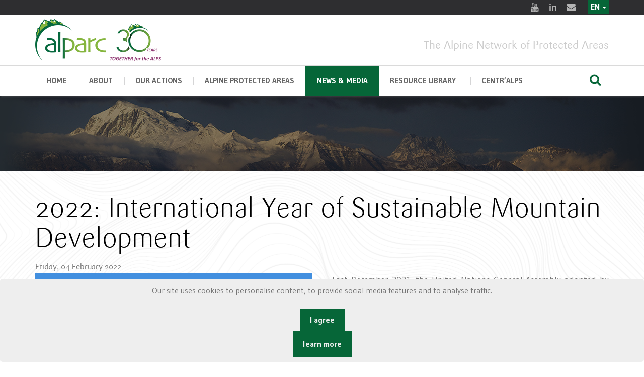

--- FILE ---
content_type: text/html; charset=utf-8
request_url: https://alparc.org/news/2022-international-year-of-sustainable-mountain-development
body_size: 8747
content:



<!doctype html>
<html prefix="og: http://ogp.me/ns#" lang="en">

<head>
    <base href="https://alparc.org/news/2022-international-year-of-sustainable-mountain-development" />
	<meta http-equiv="content-type" content="text/html; charset=utf-8" />
	<meta name="robots" content="max-image-preview:large" />
	<meta property="og:url" content="https://alparc.org/news/2022-international-year-of-sustainable-mountain-development" />
	<meta property="og:type" content="article" />
	<meta property="og:title" content="2022: International Year of Sustainable Mountain Development" />
	<meta property="og:description" content="Last December 2021, the United Nations General Assembly adopted by consensus a resolution proclaiming 2022 the International Year of Sustainable Mountain Development, 20 years after the last International Year of Mountains in 2002. The Assembly acknowledged that, despite the progress that has been m..." />
	<meta property="og:image" content="https://alparc.org/media/k2/items/cache/2f7bb693f9e8b1bbf875f0818996978d_M.jpg" />
	<meta name="image" content="https://alparc.org/media/k2/items/cache/2f7bb693f9e8b1bbf875f0818996978d_M.jpg" />
	<meta name="twitter:card" content="summary" />
	<meta name="twitter:title" content="2022: International Year of Sustainable Mountain Development" />
	<meta name="twitter:description" content="Last December 2021, the United Nations General Assembly adopted by consensus a resolution proclaiming 2022 the International Year of Sustainable Mountain Development, 20 years after the last Internati..." />
	<meta name="twitter:image" content="https://alparc.org/media/k2/items/cache/2f7bb693f9e8b1bbf875f0818996978d_L.jpg" />
	<meta name="twitter:image:alt" content="2022: International Year of Sustainable Mountain Development" />
	<meta name="description" content="Last December 2021, the United Nations General Assembly adopted by consensus a resolution proclaiming 2022 the International Year of Sustainable Mount..." />
	<meta name="generator" content="Joomla! - Open Source Content Management" />
	<title>2022: International Year of Sustainable Mountain Development</title>
	<link href="/news/2022-international-year-of-sustainable-mountain-development" rel="canonical" />
	<link href="/templates/purity_iii/favicon.ico" rel="shortcut icon" type="image/vnd.microsoft.icon" />
	<link href="/index.php?option=com_ajax&plugin=arktypography&format=json" rel="stylesheet" type="text/css" media="null" attribs="[]" />
	<link href="https://cdnjs.cloudflare.com/ajax/libs/magnific-popup.js/1.1.0/magnific-popup.min.css" rel="stylesheet" type="text/css" />
	<link href="https://cdnjs.cloudflare.com/ajax/libs/simple-line-icons/2.4.1/css/simple-line-icons.min.css" rel="stylesheet" type="text/css" />
	<link href="/components/com_k2/css/k2.css?v=2.11&b=20230112" rel="stylesheet" type="text/css" />
	<link href="/plugins/system/jce/css/content.css?badb4208be409b1335b815dde676300e" rel="stylesheet" type="text/css" />
	<link href="/media/mod_falang/css/template.css" rel="stylesheet" type="text/css" />
	<link href="https://alparc.org/plugins/system/fmalertcookies/assets/css/bootstrap.min.css" rel="stylesheet" type="text/css" />
	<link href="https://alparc.org/plugins/system/fmalertcookies/assets/css/custom.css" rel="stylesheet" type="text/css" />
	<style type="text/css">

                        /* K2 - Magnific Popup Overrides */
                        .mfp-iframe-holder {padding:10px;}
                        .mfp-iframe-holder .mfp-content {max-width:100%;width:100%;height:100%;}
                        .mfp-iframe-scaler iframe {background:#fff;padding:10px;box-sizing:border-box;box-shadow:none;}
                    
	</style>
	<script src="/media/jui/js/jquery.min.js?30b467bf0962d6390f616cb6f7032e6f" type="text/javascript"></script>
	<script src="/media/jui/js/jquery-noconflict.js?30b467bf0962d6390f616cb6f7032e6f" type="text/javascript"></script>
	<script src="/media/jui/js/jquery-migrate.min.js?30b467bf0962d6390f616cb6f7032e6f" type="text/javascript"></script>
	<script src="https://cdnjs.cloudflare.com/ajax/libs/magnific-popup.js/1.1.0/jquery.magnific-popup.min.js" type="text/javascript"></script>
	<script src="/media/k2/assets/js/k2.frontend.js?v=2.11&b=20230112&sitepath=/" type="text/javascript"></script>
	<script type="application/ld+json">

                {
                    "@context": "https://schema.org",
                    "@type": "Article",
                    "mainEntityOfPage": {
                        "@type": "WebPage",
                        "@id": "https://alparc.org/news/2022-international-year-of-sustainable-mountain-development"
                    },
                    "url": "https://alparc.org/news/2022-international-year-of-sustainable-mountain-development",
                    "headline": "2022: International Year of Sustainable Mountain Development",
                    "image": [
                        "https://alparc.org/media/k2/items/cache/2f7bb693f9e8b1bbf875f0818996978d_XL.jpg",
                        "https://alparc.org/media/k2/items/cache/2f7bb693f9e8b1bbf875f0818996978d_L.jpg",
                        "https://alparc.org/media/k2/items/cache/2f7bb693f9e8b1bbf875f0818996978d_M.jpg",
                        "https://alparc.org/media/k2/items/cache/2f7bb693f9e8b1bbf875f0818996978d_S.jpg",
                        "https://alparc.org/media/k2/items/cache/2f7bb693f9e8b1bbf875f0818996978d_XS.jpg",
                        "https://alparc.org/media/k2/items/cache/2f7bb693f9e8b1bbf875f0818996978d_Generic.jpg"
                    ],
                    "datePublished": "2022-02-04 10:33:22",
                    "dateModified": "2022-02-04 10:58:02",
                    "author": {
                        "@type": "Person",
                        "name": "Laurence",
                        "url": "https://alparc.org/biodiversity-protection-in-times-of-climate-change/author/555-laurence"
                    },
                    "publisher": {
                        "@type": "Organization",
                        "name": "Alparc",
                        "url": "https://alparc.org/",
                        "logo": {
                            "@type": "ImageObject",
                            "name": "Alparc",
                            "width": "",
                            "height": "",
                            "url": "https://alparc.org/"
                        }
                    },
                    "articleSection": "https://alparc.org/news/content/news/international-news",
                    "keywords": "",
                    "description": "Last December 2021, the United Nations General Assembly adopted by consensus a resolution proclaiming 2022 the International Year of Sustainable Mountain Development, 20 years after the last International Year of Mountains in 2002. The Assembly acknowledged that, despite the progress that has been made in promoting the sustainable development of mountain regions and the conservation of mountain ecosystems, including their biodiversity, the prevalence of poverty, food insecurity, social exclusion, environmental degradation and exposure to the risk of disasters is still increasing. Such a resolution aims to increase awareness of the importance of sustainable mountain development and the conservation and sustainable use of mountain ecosystems. ALPARC which has been relentlessly working for a sustainable development of the Alps for the last 25 years, welcomes this statement and reaffirms its willingness to increase international cooperation to implement Alps-wide solutions to this overall goal.",
                    "articleBody": "Last December 2021, the United Nations General Assembly adopted by consensus a resolution proclaiming 2022 the International Year of Sustainable Mountain Development, 20 years after the last International Year of Mountains in 2002. The Assembly acknowledged that, despite the progress that has been made in promoting the sustainable development of mountain regions and the conservation of mountain ecosystems, including their biodiversity, the prevalence of poverty, food insecurity, social exclusion, environmental degradation and exposure to the risk of disasters is still increasing. Such a resolution aims to increase awareness of the importance of sustainable mountain development and the conservation and sustainable use of mountain ecosystems. ALPARC which has been relentlessly working for a sustainable development of the Alps for the last 25 years, welcomes this statement and reaffirms its willingness to increase international cooperation to implement Alps-wide solutions to this overall goal."
                }
                
	</script>
	<link rel="alternate" href="https://alparc.org/fr/news/2022-international-year-of-sustainable-mountain-development" hreflang="fr" />
	<link rel="alternate" href="https://alparc.org/fr/news/2022-international-year-of-sustainable-mountain-development"  hreflang="x-default" />
	<link rel="alternate" href="https://alparc.org/de/news/2022-international-year-of-sustainable-mountain-development" hreflang="de" />
	<link rel="alternate" href="https://alparc.org/it/news/2022-international-year-of-sustainable-mountain-development" hreflang="it" />
	<link rel="alternate" href="https://alparc.org/sl/news/2022-international-year-of-sustainable-mountain-development" hreflang="sl" />
	<link rel="alternate" href="https://alparc.org/news/2022-international-year-of-sustainable-mountain-development" hreflang="en" />

    <meta charset="utf-8">
    <meta name="apple-mobile-web-app-capable" content="yes">
    <meta http-equiv="x-ua-compatible" content="ie=edge">
    <meta name="viewport" content="width=device-width, initial-scale=1, maximum-scale=1">

    <script src="/alparcassets/js/jquery.js"></script>
    <link href="https://fonts.googleapis.com/css?family=Gudea:400,400i,700%7CPT+Serif:400,400i,700,700i%7CSlabo+27px&amp;subset=cyrillic,cyrillic-ext,latin-ext" rel="stylesheet">


    <link rel="stylesheet" href="/alparcassets/css/fontello.css">
    <link rel="stylesheet" href="/alparcassets/css/foundation/foundation.css">
    <link rel="stylesheet" href="/alparcassets/css/swiper.min.css">
    <link rel="stylesheet" href="/alparcassets/css/magnific-popup.css">
    <!-- custom -->

    <link rel="stylesheet" href="/alparcassets/css/main.css">



    <link rel="stylesheet" href="/alparcassets/layerslider/css/layerslider.css" type="text/css">

        <meta name="theme-color" content="#ffffff">

    
</head>

<body>
    <!-- HEADER -->
    <header class="main-header whitebgneutre ">
        <div class="row-fluid row-fluid--socials">
            <div class="row align-right">
                <div class="columns shrink">
                    <div class="socials socials--slide-hover">

                        <a title="Youtube" target="_blank" href="https://www.youtube.com/channel/UCzK1tfabP3HlwKNZ3i8u6vQ"> <i class="icon-youtube-2 icon-hover"></i> <i class="icon-youtube-2"></i> </a>
                        <a title="Linkedin" target="_blank" href="https://www.linkedin.com/company/alpine-network-of-protected-areas-alparc/"> <i class="icon-linkedin icon-hover"></i> <i class="icon-linkedin"></i> </a>
                        <a title="E-mail" target="_blank" href="mailto:info@alparc.org"> <i class="icon-mail-alt icon-hover"></i> <i class="icon-mail-alt"></i> </a>
                        <div style="float:right; margin-top:9px;"> </div>
                    </div>
                </div>
                                <div class="languagebar">

                    


<div class="mod-languages  advanced-dropdown">

    <form name="lang" method="post" action="https://alparc.org/news/2022-international-year-of-sustainable-mountain-development">
    
        <script type="application/javascript">
            jQuery(function() {
                var speed = 150;
                jQuery('div.advanced-dropdown').hover(
                    function()
                    {
                        jQuery(this).find('ul').filter(':not(:animated)').slideDown({duration: speed});
                    },
                    function()
                    {
                        jQuery(this).find('ul').filter(':not(:animated)').slideUp({duration: speed});
                    }
                );
            });
        </script>

        

        <!-- >>> [FREE] >>> -->
                                                                                                                    <a href="javascript:;" class="langChoose">
                                            EN                                        <span class="caret"></span>
                </a>
                            <ul class="lang-inline" style="display: none">
                                                <li class="" dir="ltr">
                                                    <a href="/fr/news/2022-international-year-of-sustainable-mountain-development">
                                                                                                    FR                                                                                            </a>
                                            </li>
                                                                <li class="" dir="ltr">
                                                    <a href="/de/news/2022-international-year-of-sustainable-mountain-development">
                                                                                                    DE                                                                                            </a>
                                            </li>
                                                                <li class="" dir="ltr">
                                                    <a href="/it/news/2022-international-year-of-sustainable-mountain-development">
                                                                                                    IT                                                                                            </a>
                                            </li>
                                                                <li class="" dir="ltr">
                                                    <a href="/sl/news/2022-international-year-of-sustainable-mountain-development">
                                                                                                    SL                                                                                            </a>
                                            </li>
                                                                <li class="lang-active" dir="ltr">
                                                    <a href="/news/2022-international-year-of-sustainable-mountain-development">
                                                                                                    EN                                                                 <i class="fa fa-check lang_checked"></i>                             </a>
                                            </li>
                                    </ul>
        <!-- <<< [FREE] <<< -->
    </form>


</div>

                </div>

                
            </div>
        </div>
        <div class="row-fluid" id="js-menu-sticky-anchor">
            <div class="row align-justify align-middle row-logo">
                <div class="columns small-12 medium-3">
                    <div class="logo">
                        <a href="/">

                            <img style="width:250px;" src="/images/design/logo30/alparc-en.png" alt="alparc">
                        </a>
                    </div>
                </div>
                <div class="columns small-12  medium-9 mototop ">

                    The Alpine Network of Protected Areas                </div>
            </div>
        </div>

        <div class="sticky-container">
            <div class="row-fluid row-fluid--menu js-sticky">
                <div class="row align-middle main-navigation">

                    <div class="columns small-order-2 large-order-1 menu-col">
                        <nav>
                            <ul class="menu main-menu">

                                <li class="menu-item 
  menu-item-has-children">
                                    <a href="/">home</a>

                                </li>

                                <li class="menu-item  menu-item-has-children ">

                                    <a href="#">About</a>
                                    <ul class="nav menumenu sub-menu mod-list">
<li class="item-562"><a href="/about-us" >About Us</a></li><li class="item-584"><a href="/alparc-centr-alps" >ALPARC CENTR’ALPS</a></li><li class="item-157"><a href="/alparc-and-the-alpine-convention" >ALPARC and the Alpine Convention</a></li><li class="item-247"><a href="/board-council" >Board &amp; Council</a></li><li class="item-158"><a href="/funding" >Funding</a></li><li class="item-590"><a href="/cooperation-and-partners" >Cooperation and Partners</a></li><li class="item-171"><a href="/coordination-unit" >Staff</a></li><li class="item-225"><a href="/jobs" >Vacancies</a></li></ul>

                                </li>


                                <li class="menu-item   menu-item-has-children mega-menu-wrapper ">
                                    <a href="#">Our actions</a>
                                    <div class="mega-sub-menu">

                                        <div class="mega-sub-menu__section mega-sub-menu__section--quarante">
                                            <h4 class="mega-sub-menu__title">Fields of work</h4>
                                            <ul class="nav menumega-sub-menu__list mod-list">
<li class="item-570"><a href="/biodiversity-and-ecological-connectivity" >Biodiversity and Ecological Connectivity</a></li><li class="item-569"><a href="/regional-development-and-quality-of-life" >Regional Development and Quality of Life</a></li><li class="item-568"><a href="/environmental-education" >Education for Sustainable Development in the Alps</a></li></ul>


                                        </div>


                                        <div class="mega-sub-menu__section mega-sub-menu__section--trente">

                                            <h4 class="mega-sub-menu__title">Projects</h4>
                                            <ul class="nav menu mod-list">
<li class="item-563"><a href="/ongoing-projects" >Ongoing</a></li><li class="item-564"><a href="/past-projects" >Past</a></li></ul>

                                        </div>

                                        <div class="mega-sub-menu__section mega-sub-menu__section--trente">

                                            <h4 class="mega-sub-menu__title">Activities</h4>
                                            <ul class="nav menumega-sub-menu__list mod-list">
<li class="item-615"><a href="/workshops-and-seminars" >Workshops and Seminars</a></li><li class="item-614"><a href="/thematic-working-groups" >Thematic Working Groups</a></li><li class="item-618"><a href="/danilo-re-memorial" >Danilo Re Memorial</a></li></ul>

                                        </div>

                                    </div>
                                </li>


                                <li class="menu-item   menu-item-has-children mega-menu-wrapper ">
                                    <a href="#">Alpine Protected Areas</a>
                                    <div class="mega-sub-menu">
                                        <div class="mega-sub-menu__section mega-sub-menu__section--two-thirds">
                                            <ul class="nav menumega-sub-menu__list mod-list">
<li class="item-125"><a href="/the-protected-areas" >The Protected Areas</a></li><li class="item-149"><a href="/categories-of-apa" >Protected Area Categories </a></li><li class="item-169"><a href="/ourmembers" >Our Members</a></li><li class="item-566"><a href="/joinus" >Join us</a></li></ul>

                                        </div>
                                        <div class="mega-sub-menu__section mega-sub-menu__section--one-thirds">
                                            <h4 class="mega-sub-menu__title">Map</h4>
                                            <a href="/ourmembers">
                                                <img src="/images/map-dark.jpg" alt="map" /></a>
                                        </div>
                                    </div>
                                </li>

                                <li class="menu-item current-menu-parent ">
                                    <a href="#">News & Media </a>
                                    <ul class="nav menumenu sub-menu mod-list">
<li class="item-130 current active"><a href="/news" >News</a></li><li class="item-556"><a href="/alparc-events" >Events </a></li><li class="item-226"><a href="/press" >Press Area</a></li><li class="item-135"><a href="/newsletters" >Newsletters</a></li></ul>

                                </li>

                                <li class="menu-item  menu-item-has-children ">
                                    <a href="#">Resource library </a>
                                    <ul class="nav menumenu sub-menu mod-list">
<li class="item-611"><a href="/alpine-resources" >Alpine Resources </a></li><li class="item-146"><a href="/discover-the-apa" >Maps</a></li><li class="item-612"><a href="/video" >Videos</a></li><li class="item-704"><a href="/parks2030" >Alpine Parks 2030</a></li></ul>

                                </li>

                                <li class="menu-item  menu-item-has-children ">
                                    <a href="#">CENTR’ALPS</a>
                                    <ul class="nav menumenu sub-menu mod-list">
<li class="item-718"><a href="/about-centr-alps" >About CENTR’ALPS</a></li><li class="item-721"><a href="/centr-alps-projects" >CENTR’ALPS Projects</a></li><li class="item-719"><a href="/centr-alps-news" >CENTR’ALPS News</a></li><li class="item-720"><a href="/centr-alps-publications" >CENTR’ALPS Publications</a></li></ul>

                                </li>

                            </ul>
                        </nav>
                    </div>
                    <div class="columns large-1 small-order-1 large-order-2 small-12">
                        <div class="row align-middle menu-search-row">
                            <div class="columns">
                                <div class="nav-menu-icon"><i></i></div>
                            </div>
                            <div class="columns">
                                <div class="row small-collapse align-right">
                                    <div class="columns menu-search-col">

                                        <form class="search-form" action="index.php?option=com_k2&amp;view=itemlist&amp;layout=category&amp;task=category&amp;id=49&amp;Itemid=124" method="post">
                                            <input name="searchword" id="mod-search-searchword99" maxlength="200" class="inputbox search-query input-medium" type="search" size="10" placeholder="Search ..."> <input type="hidden" name="task" value="search">
                                            <input type="hidden" name="option" value="com_search">
                                            <input type="hidden" name="Itemid" value="128">
                                        </form>

                                    </div>
                                    <div class="columns shrink">
                                        <button type="button" class="button btn-search"><i class="icon-search"></i></button>
                                    </div>
                                </div>
                            </div>
                        </div>
                    </div>

                </div>
            </div>
        </div>

    </header>


    

    <!-- home page fin- debut des autres-->


    <!-- BANNERS -->

    
    
    

<div class="custom"  >
	<div class="page-heading   overlay"><img src="/images/banners/news-bg.jpg" alt="" class="s-img-switch" />

</div></div>

    
    


    <!-- BREADCRUMBS -->
    
    <div class="row">

        <div class="column">

            <div class="b-breadcrumbs">
                

            </div>
        </div>
    </div>


    
    <!-- conntenu -->
    <div class="row align-center">

        <div class="columns small-12 large-12">

                        <div class="contentalparc">

                

                
                

<!-- Start K2 Item Layout -->
<span id="startOfPageId1195"></span>

<div id="k2Container" class="itemView">

	<!-- Plugins: BeforeDisplay -->
	
	<!-- K2 Plugins: K2BeforeDisplay -->
	
	<div class="itemHeader">



	  	  <!-- Item title -->
	  <h2 class="itemTitle">
			
	  	2022: International Year of Sustainable Mountain Development
	  	
	  </h2>
	        
      
      				<!-- Date created -->
		<span class="itemDateCreated">
			Friday, 04 February 2022		</span>
		
		
  </div>


	
  <div class="itemBody">

	  <!-- Plugins: BeforeDisplayContent -->
	  
	  <!-- K2 Plugins: K2BeforeDisplayContent -->
	  
	  	  <!-- Item Image -->
	  <div class="itemImageBlock">
		  <span class="itemImage">
		  	<a class="modal" rel="{handler: 'image'}" href="/media/k2/items/cache/2f7bb693f9e8b1bbf875f0818996978d_XL.jpg" title="Click to preview image">
		  		<img src="/media/k2/items/cache/2f7bb693f9e8b1bbf875f0818996978d_XL.jpg" alt="2022: International Year of Sustainable Mountain Development" style="width:550px; height:auto;" />
		  	</a>
		  </span>

		  
		  
		  <div class="clr"></div>
	  </div>
	        
      
      
            
      

	  	  <!-- Item text -->
	  <div class="itemFullText">
	  	<p style="text-align: justify;">Last December 2021, the United Nations General Assembly adopted by consensus a <a href="https://undocs.org/en/A/RES/76/129">resolution proclaiming 2022 the International Year of Sustainable Mountain Development</a>, 20 years after the last International Year of Mountains in 2002. The Assembly acknowledged that, despite the progress that has been made in promoting the sustainable development of mountain regions and the conservation of mountain ecosystems, including their biodiversity, the prevalence of poverty, food insecurity, social exclusion,<strong> environmental degradation</strong> and exposure to the risk of disasters is <strong>still increasing.</strong> Such a resolution aims to<strong> increase awareness of the importance of sustainable mountain development</strong> and the <strong>conservation and sustainable use</strong> of mountain ecosystems.<strong><br /></strong></p>
<p style="text-align: justify;">ALPARC which has been relentlessly working for a sustainable development of the Alps for the last 25 years, welcomes this statement and reaffirms its willingness to increase <strong>international cooperation</strong> to implement Alps-wide solutions to this overall goal.</p>	  </div>
	  
		<div class="clr"></div>

	  

		
	  <!-- Plugins: AfterDisplayContent -->
	  
	  <!-- K2 Plugins: K2AfterDisplayContent -->
	  
	  <div class="clr"></div>
  </div>

	
    <div class="itemLinks">

		
	  
	  
		<div class="clr"></div>
  </div>
  
  
  
	
  
	<div class="clr"></div>

  
  
  
  <!-- Plugins: AfterDisplay -->
  
  <!-- K2 Plugins: K2AfterDisplay -->
  
  
 


	<div class="clr"></div>
    
    
    
    
  <!-- Plugins: AfterDisplayTitle -->
  
  <!-- K2 Plugins: K2AfterDisplayTitle -->
  
	    
    
    
</div>
<!-- End K2 Item Layout -->

<!-- JoomlaWorks "K2" (v2.11) | Learn more about K2 at https://getk2.org -->



                

            </div>
        </div>

    </div>



    

    <!--  fin des autres pages-->

    <!-- footer -->
    <div class="get-a-quote">
        <div class="row align-center">
            <div class="column small-12 medium-expand">
                <h3 class="get-a-quote__text">ALPARC - The Alpine Network of Protected Areas</h3>
            </div>
            <div class="column small-12 shrink">

            </div>
        </div>
    </div>

    <!-- FOOTER -->
    <footer class="main-footer dark-section">
        <div class="row row-widgets">
            <div class="columns small-12 large-4">
                <section class="widget widget-address">
                    <h3 class="widget-title">Contact</h3>


                    <p>ALPARC <br>256, rue de la République<br>F - 73000 CHAMBERY</p>
                    <p>Tel. : +33 (0) 4 79 26 55 00<br>Fax : +33 (0) 4 79 26 55 01</p>

                    <p>Email : <a style="color:#aaa" href="/alparcassets/mailto:info@alparc.org">info@alparc.org</a></p>

                </section>
            </div>
            <div class="columns small-12 large-4">
                <section class="widget widget_pages">
                    <h3 class="widget-title">EXPLORE OUR WEBSITE</h3>
                    <ul class="nav menumenu sub-menu mod-list" id="footer">
<li class="item-589 default"><a href="/" >Home</a></li><li class="item-378"><a href="/ourmembers" title="http://www.alparc.org/resources/map-collection/item/666-alparc-members">Members</a></li><li class="item-227"><a href="/site-map" >Site map</a></li><li class="item-228"><a href="/credits" >Credits</a></li><li class="item-585"><a href="/privacy-policy" >Privacy policy</a></li><li class="item-684"><a href="https://alparc.org/images/Alparc_asso/contrat_engagement_republicain_ALPARC_signature.pdf" >Contrat d'engagement républicain</a></li></ul>

                </section>
            </div>

            <div class="columns small-12 large-4">
                <section class="widget widget-subscribe">
                    <h3 class="widget-title">Newsletter</h3>

                    <p class="newsletterdesc">

                        Your personal data is only used to send you ALPARC newsletters. You can use the unsubscribe link included in the newsletter at any time.
                    </p>


                    <!-- Begin Mailchimp Signup Form -->
                    <link href="//cdn-images.mailchimp.com/embedcode/classic-10_7.css" rel="stylesheet" type="text/css">
                    <style type="text/css">
                        #mc_embed_signup {
                            clear: left;
                            font: 14px
                        }

                        /* Add your own Mailchimp form style overrides in your site stylesheet or in this style block.
	   We recommend moving this block and the preceding CSS link to the HEAD of your HTML file. */

                    </style>
                    <div id="mc_embed_signup">
                        <form action="https://alparc.us2.list-manage.com/subscribe/post" method="POST">
                            <input type="hidden" name="u" value="8acc6fc2cdb353458f102aefb">
                            <input type="hidden" name="id" value="c820e78d9f">

                            <div id="mergeTable" class="mergeTable">

                                <div class="mergeRow dojoDndItem mergeRow-email" id="mergeRow-0">
                                    <label for="MERGE0">Email </label>
                                    <div class="field-group">
                                        <input type="email" autocapitalize="off" autocorrect="off" name="MERGE0" id="MERGE0" size="25" value="">

                                    </div>

                                </div>

                                <div class="mergeRow dojoDndItem mergeRow-text" id="mergeRow-1">
                                    <label for="MERGE1">First Name</label>
                                    <div class="field-group">
                                        <input type="text" name="MERGE1" id="MERGE1" size="25" value="">

                                    </div>

                                </div>


                                <div class="mergeRow dojoDndItem mergeRow-text" id="mergeRow-2">
                                    <label for="MERGE2">Last Name</label>
                                    <div class="field-group">
                                        <input type="text" name="MERGE2" id="MERGE2" size="25" value="">


                                    </div>

                                </div>


                                <div id="interestTable">


                                    <div id="mergeRow-100-91122" class="mergeRow dojoDndItem mergeRow-interests-checkboxes">
                                        <label>Newsletters</label>
                                        <div class="field-group groups">
                                            <ul class="interestgroup_field checkbox-group">
                                                <li class="!margin-bottom--lv2">
                                                    <label class="checkbox" for="group_1">
                                                        <input type="checkbox" id="group_1" name="group[91122][1]" value="1" class="av-checkbox" style="width:inherit; margin-right:10px; height:inherit" checked="true"><span>ALPARC</span> </label>
                                                </li>
                                                 <li class="!margin-bottom--lv2">
                                                    <label class="checkbox" for="group_16">
                                                        <input type="checkbox" id="group_16" name="group[91122][16]" value="1" class="av-checkbox" style="width:inherit; margin-right:10px; height:inherit"><span>ALPARC CENTR’ALPS</span> </label>
                                                </li>
                                                <li class="!margin-bottom--lv2">
                                                    <label class="checkbox" for="group_2">
                                                        <input type="checkbox" id="group_2" name="group[91122][2]" value="1" class="av-checkbox" style="width:inherit; margin-right:10px; height:inherit"><span>Memorial Danilo Re</span> </label>
                                                </li>
                                                <li class="!margin-bottom--lv2">
                                                    <label class="checkbox" for="group_4">
                                                        <input type="checkbox" id="group_4" name="group[91122][4]" value="1" class="av-checkbox" style="width:inherit; margin-right:10px; height:inherit"><span>Youth at the Top</span> </label>
                                                </li>
                                            </ul>

                                        </div>
                                    </div>


                                </div>


                            </div>

                            <div class="submit_container clear">
                                <input type="submit" class="formEmailButton" name="submit" value="Subscribe">
                            </div>
                            <input type="hidden" name="ht" value="be7bb00effe22b0792be38928ef7dbd9f391017c:MTczOTQzNjM0NS4xNzk=">
                            <input type="hidden" name="mc_signupsource" value="hosted">
                        </form>
                    </div>
                    <script type='text/javascript' src='//s3.amazonaws.com/downloads.mailchimp.com/js/mc-validate.js'></script>
                    <script type='text/javascript'>
                        (function($) {
                            window.fnames = new Array();
                            window.ftypes = new Array();
                            fnames[0] = 'EMAIL';
                            ftypes[0] = 'email';
                            fnames[1] = 'FNAME';
                            ftypes[1] = 'text';
                            fnames[2] = 'LNAME';
                            ftypes[2] = 'text';
                        }(jQuery));
                        var $mcj = jQuery.noConflict(true);

                    </script>
                    <!--End mc_embed_signup-->



                </section>
            </div>
        </div>
        <div class="row">
            <div class="columns small-12">
                <div class="row align-justify align-middle logo-socials-footer small-collapse">
                    <div class="columns small-12 medium-expand">
                        <div class="logo">

                            <img style="width:110px; opacity:.3" src="/images/design/alparc-white-en.png" alt="alparc">

                        </div>
                    </div>
                    <div class="columns small-12 shrink">
                        <div class="socials">
                            <a target="_blank" title="Youtube" href="https://www.youtube.com/channel/UCzK1tfabP3HlwKNZ3i8u6vQ"><i class="icon-youtube-2"></i></a>
                            <a target="_blank" title="Youtube" href="https://www.linkedin.com/company/alpine-network-of-protected-areas-alparc/"><i class="icon-linkedin"></i></a>
                            <a target="_blank" title="E-mail" href="mailto:info@alparc.org"><i class="icon-mail-alt"></i></a>

                        </div>
                    </div>
                </div>
            </div>
        </div>
        <div class="row">
            <div class="columns small-12">
                <div class="row align-justify align-middle copyright small-collapse">
                    <div class="columns small-12 medium-expand" style="color:#666">
                        Copyright © 2025 ALPARC. All rights reserved
                    </div>
                    <div class="columns small-12 shrink">
                        une création <a target="_blank" href="https://graphi.media">graphi.media</a>
                    </div>
                </div>
            </div>
        </div>
    </footer>


    <script src="/alparcassets/js/swiper.jquery.min.js"></script>
    <script src="/alparcassets/js/imagesloaded.pkgd.min.js"></script>
    <script src="/alparcassets/js/isotope.pkgd.min.js"></script>
    <script src="/alparcassets/js/jquery.matchHeight.js"></script>
    <script src="/alparcassets/js/jquery.magnific-popup.min.js"></script>
    <script src="/alparcassets/js/main.js"></script>


        <!-- External libraries: jQuery & GreenSock -->
    <script src="/alparcassets/layerslider/js/jquery.js"></script>
    <script src="/alparcassets/layerslider/js/greensock.js"></script>
        
    <!-- LayerSlider script files -->
    <script src="/alparcassets/layerslider/js/layerslider.transitions.js"></script>
    <script src="/alparcassets/layerslider/js/layerslider.kreaturamedia.jquery.js"></script>
    <!-- Initializing the slider -->

    <script>
        jQuery("#layerslider").layerSlider({
            type: 'fullwidth',
            allowFullscreen: false,
            cycles: 3,
            navStartStop: false,
            pauseOnHover: false,
            navButtons: true,
            popupWidth: 640,
            popupHeight: 360,
            skinsPath: 'layerslider/skins/',
            hideOnMobile: true
        });

    </script>

    

    <script>
        (function(i, s, o, g, r, a, m) {
            i['GoogleAnalyticsObject'] = r;
            i[r] = i[r] || function() {
                (i[r].q = i[r].q || []).push(arguments)
            }, i[r].l = 1 * new Date();
            a = s.createElement(o),
                m = s.getElementsByTagName(o)[0];
            a.async = 1;
            a.src = g;
            m.parentNode.insertBefore(a, m)
        })(window, document, 'script', '//www.google-analytics.com/analytics.js', 'ga');
        ga('create', 'UA-5696879-24', 'alparc.org');
        ga('send', 'pageview');

    </script>

<!--googleoff: all--><div class="cadre_alert_cookies" id="cadre_alert_cookies" style="opacity:1;text-align:center;position:fixed;z-index:10000;left: 0;right: 0;bottom: 0; margin:0px;"><div class="cadre_inner_alert_cookies" style="display: inline-block;width: 100%;margin:auto;max-width:100%;background-color: #eeeeee;border:0px solid #eeeeee; border-radius:5px"><div class="cadre_inner_texte_alert_cookies" style="display: inline-block;padding:10px;color: #666666"><div class="cadre_texte "><p><span>Our site uses cookies to personalise content, to provide social media features and to analyse traffic.</span></p></div><div class="cadre_bouton "><div class=" col-md-6 col-sm-6 btn_close" style="margin:0;text-align:center"><button onclick="CloseCadreAlertCookie();" style="color:#eeeeee" class="btn btn-warning  popup-modal-dismiss">I agree</button></div><div class=" col-md-6 col-sm-6 btn_readmore" style="margin:0;text-align:center"><a style="color:#eeeeee" class="btn btn-inverse  read_more" href="/privacy-policy">learn more</a></div></div></div></div></div><!--googleon: all--><script type="text/javascript">/*<![CDATA[*/var name = "fmalertcookies" + "=";var ca = document.cookie.split(";");var acceptCookie = false;for(var i=0; i<ca.length; i++) {var c = ca[i];while (c.charAt(0)==" ") c = c.substring(1);if (c.indexOf(name) == 0){ acceptCookie = true; document.getElementById("cadre_alert_cookies").style.display="none";}}var d = new Date();d.setTime(d.getTime() + (30*(24*60*60*1000)));var expires_cookie = "expires="+d.toUTCString();function CloseCadreAlertCookie(){document.getElementById('cadre_alert_cookies').style.display='none'; document.cookie='fmalertcookies=true; '+expires_cookie+'; path=/';}/*]]>*/</script></body>

</html>
